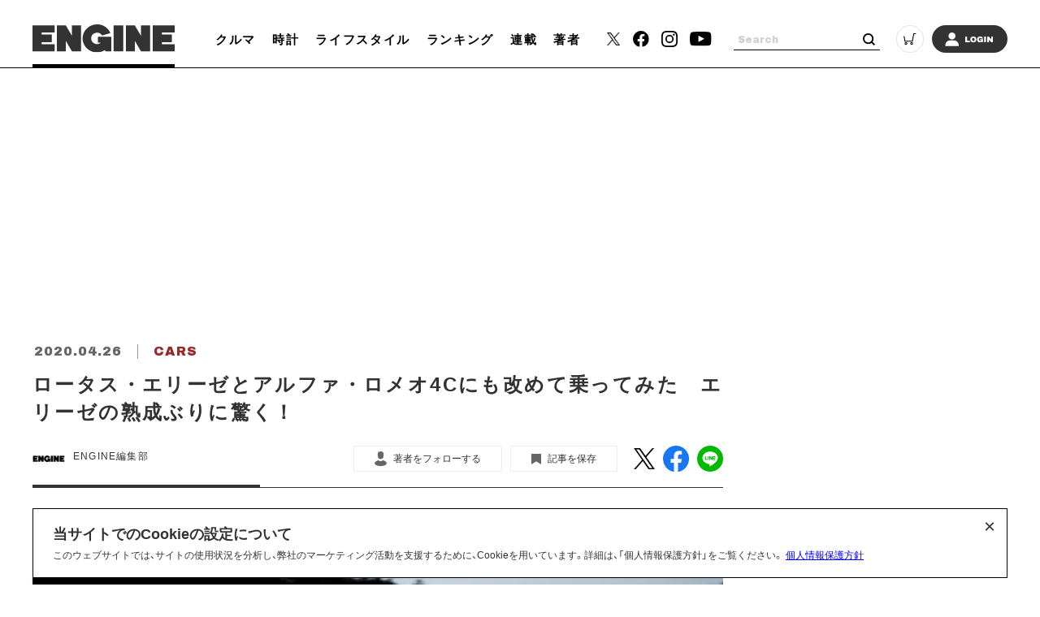

--- FILE ---
content_type: text/html; charset=UTF-8
request_url: https://engineweb.jp/article/detail/3276066?n=1&e=3347165
body_size: 18309
content:
<!DOCTYPE html>
<html lang="ja">

<head prefix="og: http://ogp.me/ns# fb: http://ogp.me/ns/fb# website: http://ogp.me/ns/website#">
    <meta charset="UTF-8">
    <meta name="viewport" content="width=device-width, initial-scale=1.0">
    <meta http-equiv="X-UA-Compatible" content="IE=edge">
            <meta name="format-detection" content="telephone=no">
    <link rel="shortcut icon" href="https://static.engineweb.jp/asset/favicon.ico">
    <title>ロータス・エリーゼとアルファ・ロメオ4Cにも改めて乗ってみた　エリーゼの熟成ぶりに驚く！ | ENGINE (エンジン) |クルマ、時計、ファッション、男のライフスタイルメディア</title>
    <meta property="og:title" content="ロータス・エリーゼとアルファ・ロメオ4Cにも改めて乗ってみた　エリーゼの熟成ぶりに驚く！ | ENGINE (エンジン) |クルマ、時計、ファッション、男のライフスタイルメディア">
    <meta property="og:type" content="website">
    <meta property="og:image" content="https://images.engineweb.jp/media/article/3276066/images/img_a2bbf498e3040e181fa9b27679d1229e42541.jpg?w=1200">
    <meta property="og:url" content="https://engineweb.jp/article/detail/3276066?n=1&amp;e=3347165">
    <meta property="og:description" content="サーキットでダラーラ・ストラダーレを走らせるのならと、ボディ寸法や機械レイアウトが近い2台のピュア・スポーツ、アルファの4Cスパイダーとロータスのエリーゼにも乗ってみた。モータージャーナリスト大井貴之、ENGINE村上政、ENGINE斎藤浩...">
    <meta name="twitter:card" content="summary_large_image">
    <meta name="description" content="サーキットでダラーラ・ストラダーレを走らせるのならと、ボディ寸法や機械レイアウトが近い2台のピュア・スポーツ、アルファの4Cスパイダーとロータスのエリーゼにも乗ってみた。モータージャーナリスト大井貴之、ENGINE村上政、ENGINE斎藤浩...">
            <link rel="canonical" href="https://engineweb.jp/article/detail/3276066" />
                <meta content="max-image-preview:large" name="robots">
    <!--font-->
    <link rel="stylesheet" href="https://cdn.jsdelivr.net/npm/yakuhanjp@3.3.1/dist/css/yakuhanjp.min.css">
    <link rel="stylesheet" href="https://use.fontawesome.com/releases/v5.0.10/css/all.css">
    <link rel="stylesheet" href="https://fonts.googleapis.com/css?family=Lato:700,900">
    <link rel="preconnect" href="https://fonts.gstatic.com">
    <link href="https://fonts.googleapis.com/css2?family=Archivo+Black&display=swap" rel="stylesheet">

    <!--css-->
    <link rel="prefetch" href="https://static.engineweb.jp/asset/frontend/dist/style-standard-desktop.bundle.css" as="style">
    <link rel="prefetch" href="https://static.engineweb.jp/asset/frontend/dist/style-standard-smartphone.bundle.css" as="style">
    <link rel="prefetch" href="https://static.engineweb.jp/asset/frontend/dist/style-standard-common.bundle.css" as="style">
    <link rel="stylesheet" href="https://static.engineweb.jp/asset/frontend/dist/style-standard-desktop.bundle.css" as="style" media="screen and (min-width:769px)" />    <link rel="stylesheet" href="https://static.engineweb.jp/asset/frontend/dist/style-standard-smartphone.bundle.css" as="style" media="screen and (max-width:768px)" />    <link rel="stylesheet" href="https://static.engineweb.jp/asset/frontend/dist/style-standard-common.bundle.css" as="style" />    <!--Start outbrain-->
    <script type="text/javascript" async="async" src="//widgets.outbrain.com/outbrain.js"></script>
 <!--End outbrain-->

<!-- Google Tag Manager -->
<script>(function(w,d,s,l,i){w[l]=w[l]||[];w[l].push({'gtm.start':
    new Date().getTime(),event:'gtm.js'});var f=d.getElementsByTagName(s)[0],
    j=d.createElement(s),dl=l!='dataLayer'?'&l='+l:'';j.async=true;j.src=
    'https://www.googletagmanager.com/gtm.js?id='+i+dl;f.parentNode.insertBefore(j,f);
    })(window,document,'script','dataLayer','GTM-MLS7HQL');</script>
    <!-- End Google Tag Manager -->
    
    <!-- Google AdSense -->
    <script data-ad-client="ca-pub-6585136571899838" async src="https://pagead2.googlesyndication.com/pagead/js/adsbygoogle.js"></script>
    <!-- End Google AdSense -->
    
  <!-- Google Publisher Tag -->
  <script async src="https://securepubads.g.doubleclick.net/tag/js/gpt.js"></script>
  <script>
    window.googletag = window.googletag || { cmd: [] };
  </script>

  <!-- FLUX (Prebid) -->
  <script>
    window.pbjs = window.pbjs || {};
    window.pbjs.que = window.pbjs.que || [];
  </script>
  <script async src="https://flux-cdn.com/client/00687/engineweb_00794.min.js"></script>

    <!-- fluxtag -->
    <script>
      window.fluxtag = {
        readyBids: {
          prebid: false,
          amazon: false,
          google: false,
        },
        failSafeTimeout: 3000,
        priorityFailSafeTimeout: 1000,
        isFn: function (object) {
          var _t = 'Function';
          var toString = Object.prototype.toString;
          return toString.call(object) === '[object ' + _t + ']';
        },
        launchAdServer: function () {
          if (!fluxtag.readyBids.prebid || !fluxtag.readyBids.amazon) {
            return;
          }
          fluxtag.requestAdServer();
        },
        requestAdServer: function () {
          if (!fluxtag.readyBids.google) {
            fluxtag.readyBids.google = true;
            googletag.cmd.push(function () {
              if (!!pbjs.setTargetingForGPTAsync && fluxtag.isFn(pbjs.setTargetingForGPTAsync)) {
                pbjs.que.push(function () {
                  pbjs.setTargetingForGPTAsync();
                });
              }
              googletag.pubads().refresh();
            });
          }
        },
        renderAds: function (lines, failSafeTimeout, isPriority) {
          googletag.cmd.push(function () {
            var isPriority = isPriority || false;
            var failSafeTimeout = failSafeTimeout || (isPriority ? window.fluxtag.priorityFailSafeTimeout : window.fluxtag.failSafeTimeout);
            var currentFailSafeTimeout = isPriority ? window.fluxtag.priorityFailSafeTimeout : failSafeTimeout;
            var bidRequestTimeout = currentFailSafeTimeout - 500 > 0 ? currentFailSafeTimeout - 500 : currentFailSafeTimeout;
            var refreshLines = [];
            var params = (function () {
              var readyBids = {
                amazon: false,
                google: false,
                prebid: false,
              };
              var definedSlots = [];
              var adsInfo = {
                gpt: {
                  slots: [],
                  displayDivIds: [],
                },
                aps: {
                  slots: [],
                  divIds: [],
                },
                pb: {
                  divIds: [],
                },
              };
              var getSizeList = function (width, height, sizeMappings) {
                const sizeMapping = sizeMappings
                  .filter(function (mappingObject) {
                    return mappingObject[0][0] <= width && mappingObject[0][1] <= height;
                  })
                  .reduce(function (a, b) {
                    return Math.abs(b[0][0] - width) <= Math.abs(a[0][0] - width) && Math.abs(b[0][1] - height) <= Math.abs(a[0][1] - height) ? b : a;
                  });
                if (!sizeMapping[1].length) {
                  sizeMapping[1].push([]);
                }
                return sizeMapping[1];
              };
              googletag
                .pubads()
                .getSlots()
                .forEach(function (slot) {
                  definedSlots[slot.getSlotElementId()] = slot;
                });

              lines.forEach(function (line) {
                var divId = line.divId;

                adsInfo.pb.divIds.push(divId);

                refreshLines.push({
                  code: line.gpt.unitCode,
                  id: divId,
                });

                if (definedSlots[divId]) {
                  adsInfo.gpt.slots.push(definedSlots[divId]);
                } else {
                  var slot = googletag.defineSlot(line.gpt.unitCode, line.gpt.sizes, divId).addService(googletag.pubads());

                  if (line.gpt.sizeMapping && line.gpt.sizeMapping.length > 0) {
                    var sizeMapping = googletag.sizeMapping();
                    line.gpt.sizeMapping.forEach(function (size) {
                      sizeMapping.addSize(size[0], size[1]);
                    });
                    slot.defineSizeMapping(sizeMapping.build());
                  }
                  if (line.gpt.keyValues && line.gpt.keyValues.length > 0) {
                    line.gpt.keyValues.forEach(function (param) {
                      slot.setTargeting(param.key, param.value);
                    });
                  }
                  adsInfo.gpt.slots.push(slot);
                  adsInfo.gpt.displayDivIds.push(divId);
                }

                if (!!line.aps) {
                  if (line.gpt.sizeMapping && line.gpt.sizeMapping.length > 0) {
                    line.aps.sizes = getSizeList(window.innerWidth, window.innerHeight, line.gpt.sizeMapping);
                  }
                  adsInfo.aps.slots.push({
                    slotID: divId,
                    slotName: line.aps.slotName,
                    sizes: line.aps.sizes,
                  });
                  adsInfo.aps.divIds.push(divId);
                }
              });
              if (adsInfo.aps.slots.length === 0) {
                readyBids.amazon = true;
              }
              var adServerSend = function () {
                if (!readyBids.amazon || !readyBids.prebid) {
                  return;
                }
                if (!readyBids.google) {
                  readyBids.google = true;
                  adsInfo.gpt.displayDivIds.forEach(function (divId) {
                    googletag.display(divId);
                  });
                  googletag.cmd.push(function () {
                    if (!!pbjs.setTargetingForGPTAsync && fluxtag.isFn(pbjs.setTargetingForGPTAsync)) {
                      pbjs.setTargetingForGPTAsync(adsInfo.pb.divIds);
                    }
                    if (adsInfo.aps.slots.length > 0 && !!window.apstag && fluxtag.isFn(window.apstag.fetchBids)) {
                      window.apstag.setDisplayBids(adsInfo.aps.divIds);
                    }
                    googletag.pubads().refresh(adsInfo.gpt.slots);
                  });
                }
              };
              var apsCallback = function () {
                readyBids.amazon = true;
                adServerSend();
              };
              var pbCallback = function () {
                readyBids.prebid = true;
                adServerSend();
              };
              setTimeout(function () {
                readyBids.amazon = true;
                readyBids.prebid = true;
                adServerSend();
              }, failSafeTimeout);

              return {
                aps: {
                  slots: adsInfo.aps.slots,
                  callback: apsCallback,
                },
                prebid: {
                  callback: pbCallback,
                },
              };
            })();

            if (!!window.pbFlux && window.pbFlux.refresh && fluxtag.isFn(window.pbFlux.refresh)) {
              pbjs.que.push(function () {
                window.pbFlux.refresh({
                  lines: refreshLines,
                  callback: params.prebid.callback,
                  timeout: bidRequestTimeout,
                });
              });
            } else {
              params.prebid.callback();
            }

            if (params.aps.slots.length > 0 && !!window.apstag && fluxtag.isFn(window.apstag.fetchBids)) {
              window.apstag.fetchBids(
                {
                  slots: params.aps.slots,
                  timeout: bidRequestTimeout,
                },
                function (bids) {
                  params.aps.callback();
                }
              );
            } else {
              params.aps.callback();
            }
          });
        },
      };
    </script>

  <!-- APS (Amazon TAM)  -->
  <script>
    !(function (a9, a, p, s, t, A, g) {
      if (a[a9]) return;
      function q(c, r) {
        a[a9]._Q.push([c, r]);
      }
      a[a9] = {
        init: function () {
          q('i', arguments);
        },
        fetchBids: function () {
          q('f', arguments);
        },
        setDisplayBids: function () {},
        targetingKeys: function () {
          return [];
        },
        _Q: [],
      };
      A = p.createElement(s);
      A.async = !0;
      A.src = t;
      g = p.getElementsByTagName(s)[0];
      g.parentNode.insertBefore(A, g);
    })('apstag', window, document, 'script', '//c.amazon-adsystem.com/aax2/apstag.js');
    apstag.init({
      pubID: '5137',
      adServer: 'googletag',
      bidTimeout: 1e3,
    });
  </script>

  <!-- GAM設定 -->
  <script>
    googletag.cmd.push(function () {
      var isSP = /iPhone|iPad|iPod|Android.*Mobile|Windows Phone/.test(navigator.userAgent);
      var deviceMode = isSP ? 'SP' : 'PC';
      googletag.pubads().setTargeting('mode', deviceMode);
      googletag.pubads().enableSingleRequest();
      googletag.pubads().disableInitialLoad();
      googletag.enableServices();
    });
  </script>

  <script>
    // オーバーレイ広告設定
    var overlayAdConfigs = {
      article: {
        baseId: 'en_s_article_320x100_overlay',
        gpt: {
          unitCode: '/545260871/ENGINE_SP/en_s_article_320x100_overlay',
          sizes: [
            [320, 100],
            [320, 50],
          ],
          sizeMapping: [
            [[768, 0], []],
            [
              [0, 0],
              [
                [320, 100],
                [320, 50],
              ],
            ],
          ],
        },
        aps: {
          slotName: '/545260871/ENGINE_SP/en_s_article_320x100_overlay',
          sizes: [
            [320, 100],
            [320, 50],
          ],
        },
        allowedPaths: ['/detail/'],
      },
      photo: {
        baseId: 'en_s_photo_320x100_overlay',
        gpt: {
          unitCode: '/545260871/ENGINE_SP/en_s_photo_320x100_overlay',
          sizes: [
            [320, 100],
            [320, 50],
          ],
          sizeMapping: [
            [[768, 0], []],
            [
              [0, 0],
              [
                [320, 100],
                [320, 50],
              ],
            ],
          ],
        },
        aps: {
          slotName: '/545260871/ENGINE_SP/en_s_photo_320x100_overlay',
          sizes: [
            [320, 100],
            [320, 50],
          ],
        },
        allowedPaths: ['/gallery/'],
      },
    };

    window.adBatchProcessor = {
      processTimer: null,
      batchDelay: 50,
      pageCounters: {},

      init: function () {
        var self = this;

        function startProcessing() {
          if (!document.body) {
            return;
          }

          self.processAds();

          // 無限スクロールで追加される広告を監視
          var observer = new MutationObserver(function (mutations) {
            var hasNewAds = false;
            mutations.forEach(function (mutation) {
              if (mutation.addedNodes.length > 0) {
                mutation.addedNodes.forEach(function (node) {
                  if (node.nodeType === 1) {
                    // 要素自体にdata-ad-baseがあるか確認
                    if (node.hasAttribute && node.hasAttribute('data-ad-base')) {
                      hasNewAds = true;
                    } else if (node.querySelector && node.querySelector('[data-ad-base]')) {
                      // 子要素内にdata-ad-baseがあるか確認（早期リターン）
                      hasNewAds = true;
                    }
                  }
                });
              }
            });
            if (hasNewAds) {
              self.scheduleProcess();
            }
          });

          observer.observe(document.body, {
            childList: true,
            subtree: true,
          });
        }

        if (document.body) {
          startProcessing();
        } else if (document.readyState === 'loading') {
          document.addEventListener('DOMContentLoaded', startProcessing);
        } else {
          startProcessing();
        }
      },

      scheduleProcess: function () {
        var self = this;
        clearTimeout(this.processTimer);
        this.processTimer = setTimeout(function () {
          self.processAds();
        }, this.batchDelay);
      },

      processAds: function () {
        if (!document.body) {
          return;
        }

        var pending = document.querySelectorAll('[data-ad-base]:not([data-ad-processed])');

        if (pending.length > 0) {
          var priorityLines = [];
          var normalLines = [];

          for (var i = 0; i < pending.length; i++) {
            var el = pending[i];
            el.setAttribute('data-ad-processed', 'true');

            var baseId = el.getAttribute('data-ad-base');
            var baseConfigStr = el.getAttribute('data-ad-config');
            var isPriority = el.getAttribute('data-ad-priority') === 'true';
            var adPath = el.getAttribute('data-ad-path');

            var isPC = window.innerWidth >= 768;

            if (isPC && baseId && baseId.indexOf('en_s_') === 0) {
              continue;
            }

            if (!isPC && baseId && baseId.indexOf('en_p_') === 0) {
              continue;
            }

            if (baseId === 'overlay') {
              if (isPC) {
                continue;
              }
              var currentPath = window.location.pathname;
              var overlayConfig = null;

              var prElement = document.querySelector('p.pr');
              if (prElement && prElement.textContent.trim() === 'PR') {
                continue;
              }

              if (currentPath.includes('/detail/')) {
                overlayConfig = overlayAdConfigs.article;
              } else if (currentPath.includes('/gallery/')) {
                overlayConfig = overlayAdConfigs.photo;
              }

              if (!overlayConfig) {
                continue;
              }

              baseConfigStr = JSON.stringify({
                gpt: overlayConfig.gpt,
                aps: overlayConfig.aps,
              });
              el.setAttribute('data-ad-config', baseConfigStr);
              baseId = overlayConfig.baseId;
            }

            if (adPath) {
              var currentPath = window.location.pathname;
              if (!currentPath.includes(adPath)) {
                continue;
              }
            }

            if (!baseConfigStr) {
              continue;
            }

            var baseConfig;
            try {
              baseConfig = JSON.parse(baseConfigStr);
            } catch (e) {
              continue;
            }

            if (!this.pageCounters[baseId]) {
              this.pageCounters[baseId] = 0;
            }
            this.pageCounters[baseId]++;
            var pageNumber = this.pageCounters[baseId];
            var actualId = baseId + '_' + pageNumber;
            el.id = actualId;

            var lineData = {
              divId: actualId,
              gpt: baseConfig.gpt,
              aps: baseConfig.aps,
            };

            if (isPriority) {
              priorityLines.push(lineData);
            } else {
              normalLines.push(lineData);
            }
          }

          if (priorityLines.length > 0) {
            window.fluxtag.renderAds(priorityLines, window.fluxtag.priorityFailSafeTimeout, true);
          }

          if (normalLines.length > 0) {
            window.fluxtag.renderAds(normalLines, window.fluxtag.failSafeTimeout, false);
          }
        }
      },
    };

    window.adBatchProcessor.init();
  </script>
    <!-- End FLUX -->
    
    <meta name="facebook-domain-verification" content="rq28iax1lnlgjqwxzmw0vfo86ay0sk" />
    <meta name="p:domain_verify" content="79ba39c5615d2071431d586e56b0522c"/>
    <script>
        const DEVICE_BREAK_POINT = 768;
                    const WALL_LIMIT = 4;
            </script>

    <script src="https://static.engineweb.jp/asset/frontend/js/constants.js" charset="UTF-8" ></script>
    <!-- splide -->
    <script src="https://cdn.jsdelivr.net/npm/@splidejs/splide@4.1.4/dist/js/splide.min.js"></script>
    <link rel="stylesheet" href="https://cdn.jsdelivr.net/npm/@splidejs/splide@4.1.4/dist/css/splide.min.css">
</head><body>
    <!-- Google Tag Manager (noscript) -->
<noscript><iframe src="https://www.googletagmanager.com/ns.html?id=GTM-MLS7HQL"
height="0" width="0" style="display:none;visibility:hidden"></iframe></noscript>
<!-- End Google Tag Manager (noscript) -->

<style>
.addHead {
    max-width: 975px !important;
}
</style>

<!-- GMO ブラウザバックレコメンド -->
<style type="text/css">
  .bb_recommend {
    position: fixed;
    inset: 0px;
    display: block;
    box-sizing: border-box;
    margin: auto;
    padding: 50px 20px;
    background-color: rgba(0, 0, 0, 0.7);
    overflow: hidden scroll;
    z-index: 2147483647;
  }
</style>
<div id="gmo_bb_recommend" style="display:none;"></div>
<script type="text/javascript" src="//cdn.taxel.jp/1108/rw.js" async="" charset="UTF-8"></script>
<script type="text/javascript" async>
(function () {
  let isFromCrossHost = document.referrer
  ? new URL(document.referrer).host !== location.host
  : true;

  let notPermissionParam = "=newsletter";
  let isIncludeNotPermissionParam = location.search.includes(notPermissionParam);

  if (!isFromCrossHost || isIncludeNotPermissionParam) {
    console.log("bb recommend is not allowed.");
    return;
  }

  let bb_url_list = sessionStorage.getItem('taxel_bb_url')? sessionStorage.getItem('taxel_bb_url'): '';
  let bb_url = window.location.pathname + ';';
  if (bb_url_list.indexOf(bb_url)===-1) {
    console.log("add history and change state.");
    sessionStorage.setItem('taxel_bb_url', bb_url_list+bb_url);
    history.replaceState('addedHistory', null, null);
    history.pushState(null, null, document.URL);
  }
  console.log("add popstate event.");
  window.addEventListener("popstate", function (e) {
    if (e.state==='addedHistory') {
      sessionStorage.setItem('taxel_bb_url', bb_url_list.replace(bb_url, ""));
      console.log("delete bb_url");
      console.log("request leave recommend.");

      let removeDivs = document.querySelectorAll("[id^='gmo_rw_']");
      removeDivs.forEach(div => {
          div.remove();
      });
      let scripts = document.getElementsByTagName("script");
      [... scripts].forEach(script => {
        if (script.src.indexOf("//cdn.taxel.jp/1108/rw.js") >= 0) {
          script.remove();
        }
      });

      let div = document.createElement("div");
      div.id = "gmo_rw_14510";
      div.dataset.gmoad = "rw";

      let s = document.createElement("script");
      s.src = "//cdn.taxel.jp/1108/rw.js";
      s.type = "text/javascript";
      s.async = true;

      document.getElementById("gmo_bb_recommend").appendChild(div);
      document.getElementById("gmo_bb_recommend").appendChild(s);

      setTimeout(function() {
        document.getElementById("gmo_rw_14510").classList.add("bb_recommend");
        document.getElementById("gmo_bb_recommend").style.display = "block";
        document.body.style.overflow = 'hidden';
        window.scrollTo(0, 0);
        let d = document.getElementById("gmo_bb_recommend");
        let event = new Event("scroll");
        d.dispatchEvent(event);
      }, 100);
    }
  });
})();
</script>
<!-- END GMO ブラウザバックレコメンド -->

<div data-ad-base="overlay" style="position: fixed; bottom: 0; left: 0; right: 0; width: 100%; z-index: 100; text-align: center; min-height: 100px"></div>        <!--header pc-->
<header class="header spNone">
    <div class="headerInner">
        <div class="headerLogo">
            <a href="/">
                <img src="https://static.engineweb.jp/asset/common/img/logo-horizontal.svg" fetchpriority="high">
            </a>
        </div>
        <div class="gnav">
            <div class="gnavIn">
                <ul>
                                                                                                                                <li><a href="/category/cars">クルマ</a></li>
                                                                                                            <li><a href="/category/watches">時計</a></li>
                                                                                                            <li><a href="/category/lifestyle">ライフスタイル</a></li>
                                                                <li><a href="/ranking">ランキング</a></li>
                    <li><a href="/series">連載</a></li>
                    <li><a href="/author/list">著者</a></li>
                </ul>
            </div>
        </div>
        <div class="headerSns">
            <ul>
                <li>
                    <a href="https://twitter.com/ENGINE_mag" target="_blank">
                        <img src="https://static.engineweb.jp/asset/frontend/img/icon_twitter-x.png" width="16" fetchpriority="high">
                    </a>
                </li>
                <li><a href="https://www.facebook.com/engineweb.shinchosha/" target="_blank"><img src="https://static.engineweb.jp/asset/common/img/sns_facebook_header.svg" /></a></li>
                <li><a href="https://www.instagram.com/engine_mag/" target="_blank"><img src="https://static.engineweb.jp/asset/common/img/sns_instagram_header.svg" /></a></li>
                <li><a href="https://www.youtube.com/channel/UCIctYgWNDcJMYzaNa9TnUnA" target="_blank"><img src="https://static.engineweb.jp/asset/common/img/sns_youtube_header.svg" /></a></li>
            </ul>
        </div>
        <div class="headerSearch">
            <form action="/article/search" method="GET">
                <input type="text" id="keyword" name="keyword" value="" placeholder="Search">
                <button type="submit"></button>
            </form>
        </div>
        <div class="headerCart">
            <a target="_blank" href="https://www.shincho-shop.jp/shincho/goods/list.html?cid=engine">
                <img src="https://static.engineweb.jp/asset/common/img/cart.svg" fetchpriority="high">
            </a>
        </div>
                    <div class="headerLogin">
                <a href="/auth/login">
                                            <img src="https://static.engineweb.jp/asset/common/img/login.svg" fetchpriority="high">
                                    </a>
            </div>
            </div>
</header>

<!--header固定 pc-->
<header class="headerFixed spNone">
    <div class="headerInner">
        <div class="headerLogo">
            <a href="/">
                <img src="https://static.engineweb.jp/asset/common/img/logo-horizontal.svg" fetchpriority="high">
            </a>
        </div>
        <div class="gnav">
            <div class="gnavIn">
                <ul>
                                                                                                                                <li><a href="/category/cars">クルマ</a></li>
                                                                                                            <li><a href="/category/watches">時計</a></li>
                                                                                                            <li><a href="/category/lifestyle">ライフスタイル</a></li>
                                                                <li><a href="/ranking">ランキング</a></li>
                    <li><a href="/series">連載</a></li>
                    <li><a href="/author/list">著者</a></li>
                </ul>
            </div>
        </div>
        <div class="headerSns">
            <ul>
                <li>
                    <a href="https://twitter.com/ENGINE_mag" target="_blank">
                        <img src="https://static.engineweb.jp/asset/frontend/img/icon_twitter-x.png" width="16" fetchpriority="high">
                    </a>
                </li>
                <li><a href="https://www.facebook.com/engineweb.shinchosha/" target="_blank"><img src="https://static.engineweb.jp/asset/common/img/sns_facebook_header.svg" /></a></li>
                <li><a href="https://www.instagram.com/engine_mag/" target="_blank"><img src="https://static.engineweb.jp/asset/common/img/sns_instagram_header.svg" /></a></li>
                <li><a href="https://www.youtube.com/channel/UCIctYgWNDcJMYzaNa9TnUnA" target="_blank"><img src="https://static.engineweb.jp/asset/common/img/sns_youtube_header.svg" /></a></li>
            </ul>
        </div>
        <div class="headerSearch">
            <form action="" method="">
                <input type="text" name="" value="" placeholder="Search">
                <button type="submit"></button>
            </form>
        </div>
        <div class="headerCart">
            <a target="_blank" href="https://www.shincho-shop.jp/shincho/goods/list.html?cid=engine">
                <img src="https://static.engineweb.jp/asset/common/img/cart.svg" fetchpriority="high">
            </a>
        </div>
                    <div class="headerLogin">
                <a href="/auth/login">
                                            <img src="https://static.engineweb.jp/asset/common/img/login.svg" fetchpriority="high">
                                    </a>
            </div>
            </div>
</header>

<!--header sp-->
<div class="sideNav pcNone">
    <div class="sideNavHead">
        <p class="sideNavCloseBtn">
            <img src="https://static.engineweb.jp/asset/common/img/btn_sp_close.svg" loading="lazy" decoding="async">
        </p>
    </div>
    <div class="sideNavIn">
        <div class="headerSearch">
            <form action="/article/search" method="GET">
                <input type="text" id="keyword" name="keyword" value="" placeholder="Search">
                <button type="submit"></button>
            </form>
        </div>
        <div class="headerLogin">
            <a href="/auth/login">
                                    <img src="https://static.engineweb.jp/asset/common/img/login.svg" fetchpriority="high">
                            </a>
        </div>
        <div class="box">
            <ul class="sideNavMenuList">
                                                            <li class="sideNavMenuItem">
                                                                                                                                            <a href="/category/cars">
                                <span class="sideNavMenuInner">
                                    <span class="eng" style="text-transform: uppercase;">
                                        cars                                    </span>
                                    <span>
                                        クルマ                                    </span>
                                </span>
                            </a>
                        </li>
                                            <li class="sideNavMenuItem">
                                                                                                                                            <a href="/category/watches">
                                <span class="sideNavMenuInner">
                                    <span class="eng" style="text-transform: uppercase;">
                                        watches                                    </span>
                                    <span>
                                        時計                                    </span>
                                </span>
                            </a>
                        </li>
                                            <li class="sideNavMenuItem">
                                                                                                                                            <a href="/category/lifestyle">
                                <span class="sideNavMenuInner">
                                    <span class="eng" style="text-transform: uppercase;">
                                        lifestyle                                    </span>
                                    <span>
                                        ライフスタイル                                    </span>
                                </span>
                            </a>
                        </li>
                                                    <li class="sideNavMenuItem"><a href="/ranking"><span class="sideNavMenuInner"><span class="eng">RANKING</span><span>ランキング</span></span></a></li>
                <li class="sideNavMenuItem"><a href="/series"><span class="sideNavMenuInner"><span class="eng">SERIES</span><span>連載</span></span></a></li>
                <li class="sideNavMenuItem"><a href="/author/list"><span class="sideNavMenuInner"><span class="eng">WRITERS</span><span>著者</span></span></a></li>
            </ul>
        </div>
        <div class="box boxWrap">
            <div class="headerSns">
                <ul>
                    <li>
                        <a href="https://twitter.com/ENGINE_mag" target="_blank">
                            <img src="https://static.engineweb.jp/asset/frontend/img/icon_twitter-x.png" width="16" fetchpriority="high">
                        </a>
                    </li>
                    <li><a href="https://www.facebook.com/engineweb.shinchosha/" target="_blank"><img src="https://static.engineweb.jp/asset/common/img/sns_facebook_header.svg" /></a>
                    </li>
                    <li><a href="https://www.instagram.com/engine_mag/" target="_blank"><img src="https://static.engineweb.jp/asset/common/img/sns_instagram_header.svg" /></a>
                    </li>
                    <li><a href="https://www.youtube.com/channel/UCIctYgWNDcJMYzaNa9TnUnA" target="_blank"><img src="https://static.engineweb.jp/asset/common/img/sns_youtube_header.svg" /></a></li>
                </ul>
            </div>
            <div class="headerCart">
                <a target="_blank" href="https://www.shincho-shop.jp/shincho/goods/list.html?cid=engine">
                    <img src="https://static.engineweb.jp/asset/common/img/cart.svg" fetchpriority="high">
                </a>
            </div>
        </div>
        <div class="box">
            <ul class="sideNavList">
                <li class="sideNavItem">
                    <a href="/news/list">お知らせ</a>
                </li>
                <li class="sideNavItem">
                    <a href="/page/aboutus">ENGINEについて</a>
                </li>
                <li class="sideNavItem">
                    <a href="/page/company">会社概要</a>
                </li>
                <li class="sideNavItem">
                    <a href="/page/privacy">個人情報保護方針</a>
                </li>
                <li class="sideNavItem">
                    <a target="_blank" href="https://shinchosha-ad.jp/products/engine/">広告掲載</a>
                </li>
                <li class="sideNavItem">
                    <a href="/contact">お問い合わせ</a>
                </li>
                <li class="sideNavItem">
                    <a href="https://engineclub.jp/lp/?utm_source=engineweb&amp;utm_medium=referal&amp;utm_campaign=epc_lp&amp;utm_content=footer" target="_blank">ENGINE Premium Club</a>
                </li>
            </ul>
        </div>
    </div>
</div>
<div class="sideNavBg"></div>

<!--header sp-->
<header class="header pcNone">
    <div class="headerInner">
        <div class="headerInnerTop">
            <div class="headerLogo">
                <a href="/">
                    <img src="https://static.engineweb.jp/asset/common/img/logo-horizontal.svg" fetchpriority="high">
                </a>
            </div>
        </div>
    </div>
    <div class="fixNav">
        <p class="sideNavBtn">
            <img src="https://static.engineweb.jp/asset/common/img/btn_sp_open.svg" fetchpriority="high">
        </p>
    </div>
</header>
<div class="headerBottom">
    <div class="gnav">
        <div class="gnavIn">
            <ul>
                                                                                                            <li><a href="/category/cars">クルマ</a></li>
                                                                                            <li><a href="/category/watches">時計</a></li>
                                                                                            <li><a href="/category/lifestyle">ライフスタイル</a></li>
                                                    <li><a href="/series">連載</a></li>
            </ul>
        </div>
    </div>
</div>

<div class="cookie-consent">
    <h2 class="cookie-title">当サイトでのCookieの設定について</h2>
    <div class="cookie-text">
        <span>このウェブサイトでは、サイトの使用状況を分析し、弊社のマーケティング活動を支援するために、Cookieを用いています。詳細は、「個人情報保護方針」をご覧ください。</span>
        <a href="/page/privacy">個人情報保護方針</a>
    </div>
    <button type="button">×</button>
</div>
<style>
    .cookie-consent {
        display: flex;
        flex-direction: column;
        justify-content: space-between;
        align-items: center;
        position: fixed;
        bottom: 8px;
        left: 50%;
        transform: translateX(-50%);
        max-width: 1200px;
        width: 100%;
        padding: 16px 24px;
        margin: 0 auto;
        font-size: 12px;
        box-sizing: border-box;
        visibility: hidden;
        border: 1px solid #000;
        background-color: #fff;
        z-index: 900;
    }

    .cookie-consent.is-show {
        visibility: visible;
    }

    .cookie-title {
        display: block;
        width: 100%;
        font-size: 150%;
    }

    .cookie-text {
        width: 100%;
    }

    .cookie-consent a {
        color: blue;
        text-decoration: underline;
    }

    .cookie-consent button {
        position: absolute;
        top: 0;
        right: 8px;
        font-size: 24px;
        background: transparent;
        border: none;
    }

    /* パッと消える */
    .cc-hide1 {
        display: none;
    }

    /* ゆっくり消える */
    .cc-hide2 {
        animation: hide 1s linear 0s;
        animation-fill-mode: forwards;
    }

    @keyframes hide {
        from {
            opacity: 1;
        }

        to {
            opacity: 0;
            visibility: hidden;
        }
    }

    /* メディアクエリ */
    @media screen and (max-width: 600px) {
        .cookie-consent {
            flex-direction: column;
        }

        .cookie-text {
            margin-bottom: 1em;
        }
    }
</style>

<script type='text/javascript'>
    (function() {
        const expire = 365; // 有効期限（日）
        let cc = document.querySelector('.cookie-consent');
        const flag = localStorage.getItem('popupFlag');
        if (flag != null) {
            const data = JSON.parse(flag);
            if (data['value'] == 'true') {
                popup();
            } else {
                // トークンが古い場合はtrueにする
                const current = new Date();
                if (current.getTime() > data['expire']) {
                    setWithExpiry('popupFlag', 'true', expire);
                    popup();
                };
            };
        } else {
            setWithExpiry('popupFlag', 'true', expire);
            popup();
        };

        // ローカルストレージにfalse追加
        setWithExpiry('popupFlag', 'false', expire);

        // 削除
        cc.querySelector('button').addEventListener('click', function() {
            cc.remove();
        });

        function setWithExpiry(key, value, expire) {
            const current = new Date();
            expire = current.getTime() + expire * 24 * 3600 * 1000;
            const item = {
                value: value,
                expire: expire
            };
            localStorage.setItem(key, JSON.stringify(item));
        };

        function popup() {
            cc.classList.add('is-show');
        };
    }());
</script>    <script src="https://static.engineweb.jp/asset/frontend/dist/parts-standard.bundle.js" ></script><script src="https://static.engineweb.jp/asset/frontend/js/engine.js" ></script><script>
    const BASE_DOMAIN = 'https://engineweb.jp';
    const IMAGE_BASE_URL = 'https://images.engineweb.jp';
    const BOOSTED_URL = '/ajax/boosted';
    const ARTICLE_TYPE = {"1":"\u901a\u5e38\u8a18\u4e8b","2":"PR"};
</script>
            <script src="https://static.engineweb.jp/asset/frontend/dist/functions-standard-article-full.bundle.js" ></script>    <script>
        const SITE_TITLE = 'ENGINE (エンジン) |クルマ、時計、ファッション、男のライフスタイルメディア';
    </script>
    <script src="https://static.engineweb.jp/asset/frontend/dist/functions-standard-article-infinite.bundle.js" ></script>
    <script src="https://static.engineweb.jp/asset/frontend/dist/functions-standard-article-member.bundle.js" ></script>    
    <?/*
        ここから 無限スクロールで繰り返し読み込まれる
        この部分に記載するjsは繰り返し読み込めれるので注意してください。
     */?>
    <div id="iasContainer" class="iasContainer">
        <div id="articleContainer-3276066" style="background-color:#ffffff;" class="iasItem">
                            <div class="addHead ad-pc ad3276066 adFrame1301"><div data-ad-base="en_p_article_970x250_billboard" data-ad-priority="true" style="min-height: 250px" data-ad-config='{"gpt":{"unitCode":"/545260871/ENGINE_PC/en_p_article_970x250_billboard","sizes":[[970,250]]},"aps":{"slotName":"/545260871/ENGINE_PC/en_p_article_970x250_billboard","sizes":[[970,250]]}}'></div></div>
                                        <div class="addHead ad-sp ad3276066 adFrame2301 continue3276066"><div data-ad-base="en_s_article_320x180_billboard" data-ad-priority="true" style="min-height: 100px" data-ad-config='{"gpt":{"unitCode":"/545260871/ENGINE_SP/en_s_article_320x180_billboard","sizes":[[320,180],[320,100]]},"aps":{"slotName":"/545260871/ENGINE_SP/en_s_article_320x180_billboard","sizes":[[320,180],[320,100]]}}'></div></div>
                                    <div class="cont ">
                <div class="contLeft">
                    <!-- 無限スクロール用変数 -->
<script>
    var scrollNum = 1;
    let articleTitles = [];
        </script>

<section>
            
<div class="articleDetailHead">
    <div class="meta">
        <div class="dataWrap">
            <p class="data">2020.04.26</p>
                            <p class="cate">
                    <span class="cars">CARS</span>
                                    </p>
                                </div>
    </div>
    <h1 class="tit articleTitle">ロータス・エリーゼとアルファ・ロメオ4Cにも改めて乗ってみた　エリーゼの熟成ぶりに驚く！</h1>
    <div class="bottom">
        <div class="authorWrap">
                            <div class="author">
                    <div class="authorImg"><a href="/author/detail/1" style="background-image: url(https://images.engineweb.jp/media/author/1/images/e61e4ecd90de4f0b00219f71467451b68011f16b.jpg?d=50x50);"></a></div>
                    <div class="authorTxt">
                        <p class="name"><a href="/author/detail/1">ENGINE編集部</a></p>
                    </div>
                </div>
            
                            <div class="ul-comment-counter pcNone"></div>
            
            <div class="sns pcNone">
                <ul>
                    <li>
                        <a href="https://twitter.com/intent/tweet?text=%E3%83%AD%E3%83%BC%E3%82%BF%E3%82%B9%E3%83%BB%E3%82%A8%E3%83%AA%E3%83%BC%E3%82%BC%E3%81%A8%E3%82%A2%E3%83%AB%E3%83%95%E3%82%A1%E3%83%BB%E3%83%AD%E3%83%A1%E3%82%AA4C%E3%81%AB%E3%82%82%E6%94%B9%E3%82%81%E3%81%A6%E4%B9%97%E3%81%A3%E3%81%A6%E3%81%BF%E3%81%9F%E3%80%80%E3%82%A8%E3%83%AA%E3%83%BC%E3%82%BC%E3%81%AE%E7%86%9F%E6%88%90%E3%81%B6%E3%82%8A%E3%81%AB%E9%A9%9A%E3%81%8F%EF%BC%81+%7C+ENGINE+%28%E3%82%A8%E3%83%B3%E3%82%B8%E3%83%B3%29+%7C%E3%82%AF%E3%83%AB%E3%83%9E%E3%80%81%E6%99%82%E8%A8%88%E3%80%81%E3%83%95%E3%82%A1%E3%83%83%E3%82%B7%E3%83%A7%E3%83%B3%E3%80%81%E7%94%B7%E3%81%AE%E3%83%A9%E3%82%A4%E3%83%95%E3%82%B9%E3%82%BF%E3%82%A4%E3%83%AB%E3%83%A1%E3%83%87%E3%82%A3%E3%82%A2&url=https://engineweb.jp/article/detail/3276066" target="_blank">
                            <img src="https://static.engineweb.jp/asset/frontend/img/icon_twitter-x.png" width="32">
                        </a>
                    </li>
                    <li><a href="https://www.facebook.com/share.php?u=https://engineweb.jp/article/detail/3276066" target="_blank"><img src="https://static.engineweb.jp/asset/common/img/sns_facebook_color.svg" /></a></li>
                    <li><a href="http://line.me/R/msg/text/?%E3%83%AD%E3%83%BC%E3%82%BF%E3%82%B9%E3%83%BB%E3%82%A8%E3%83%AA%E3%83%BC%E3%82%BC%E3%81%A8%E3%82%A2%E3%83%AB%E3%83%95%E3%82%A1%E3%83%BB%E3%83%AD%E3%83%A1%E3%82%AA4C%E3%81%AB%E3%82%82%E6%94%B9%E3%82%81%E3%81%A6%E4%B9%97%E3%81%A3%E3%81%A6%E3%81%BF%E3%81%9F%E3%80%80%E3%82%A8%E3%83%AA%E3%83%BC%E3%82%BC%E3%81%AE%E7%86%9F%E6%88%90%E3%81%B6%E3%82%8A%E3%81%AB%E9%A9%9A%E3%81%8F%EF%BC%81+%7C+ENGINE+%28%E3%82%A8%E3%83%B3%E3%82%B8%E3%83%B3%29+%7C%E3%82%AF%E3%83%AB%E3%83%9E%E3%80%81%E6%99%82%E8%A8%88%E3%80%81%E3%83%95%E3%82%A1%E3%83%83%E3%82%B7%E3%83%A7%E3%83%B3%E3%80%81%E7%94%B7%E3%81%AE%E3%83%A9%E3%82%A4%E3%83%95%E3%82%B9%E3%82%BF%E3%82%A4%E3%83%AB%E3%83%A1%E3%83%87%E3%82%A3%E3%82%A2%0D%0Ahttps://engineweb.jp/article/detail/3276066" target="_blank"><img src="https://static.engineweb.jp/asset/common/img/sns_line_color.svg" /></a></li>
                </ul>
            </div>
        </div>
        <!--/author wrap-->
        <div class="bottomRight">
            <ul class="followList">
                <li id="saveAuthor" class="followItem">
                    <a onclick="followAuthor(1, 3276066)" class="txtAuthor_1 followLink followLinkAuthor">著者をフォロー</a>
                </li>
                <li id="saveArticle" class="followItem">
                    <a onclick="saveArticle(3276066)" class="txtSavedArticle_3276066 followLink followLinkPost">記事を保存</a>
                </li>
            </ul>

                            <div class="ul-comment-counter spNone"></div>
                        <div class="sns spNone">
                <ul>
                    <li>
                        <a class="snsIconTwitter__wrap" href="https://twitter.com/intent/tweet?text=%E3%83%AD%E3%83%BC%E3%82%BF%E3%82%B9%E3%83%BB%E3%82%A8%E3%83%AA%E3%83%BC%E3%82%BC%E3%81%A8%E3%82%A2%E3%83%AB%E3%83%95%E3%82%A1%E3%83%BB%E3%83%AD%E3%83%A1%E3%82%AA4C%E3%81%AB%E3%82%82%E6%94%B9%E3%82%81%E3%81%A6%E4%B9%97%E3%81%A3%E3%81%A6%E3%81%BF%E3%81%9F%E3%80%80%E3%82%A8%E3%83%AA%E3%83%BC%E3%82%BC%E3%81%AE%E7%86%9F%E6%88%90%E3%81%B6%E3%82%8A%E3%81%AB%E9%A9%9A%E3%81%8F%EF%BC%81+%7C+ENGINE+%28%E3%82%A8%E3%83%B3%E3%82%B8%E3%83%B3%29+%7C%E3%82%AF%E3%83%AB%E3%83%9E%E3%80%81%E6%99%82%E8%A8%88%E3%80%81%E3%83%95%E3%82%A1%E3%83%83%E3%82%B7%E3%83%A7%E3%83%B3%E3%80%81%E7%94%B7%E3%81%AE%E3%83%A9%E3%82%A4%E3%83%95%E3%82%B9%E3%82%BF%E3%82%A4%E3%83%AB%E3%83%A1%E3%83%87%E3%82%A3%E3%82%A2&url=https://engineweb.jp/article/detail/3276066" target="_blank">
                            <img src="https://static.engineweb.jp/asset/frontend/img/icon_twitter-x.png" width="32">
                        </a>
                    </li>
                    <li>
                        <a href="https://www.facebook.com/share.php?u=https://engineweb.jp/article/detail/3276066" target="_blank"><img src="https://static.engineweb.jp/asset/common/img/sns_facebook_color.svg" /></a>
                    </li>
                    <li>
                        <a href="http://line.me/R/msg/text/?%E3%83%AD%E3%83%BC%E3%82%BF%E3%82%B9%E3%83%BB%E3%82%A8%E3%83%AA%E3%83%BC%E3%82%BC%E3%81%A8%E3%82%A2%E3%83%AB%E3%83%95%E3%82%A1%E3%83%BB%E3%83%AD%E3%83%A1%E3%82%AA4C%E3%81%AB%E3%82%82%E6%94%B9%E3%82%81%E3%81%A6%E4%B9%97%E3%81%A3%E3%81%A6%E3%81%BF%E3%81%9F%E3%80%80%E3%82%A8%E3%83%AA%E3%83%BC%E3%82%BC%E3%81%AE%E7%86%9F%E6%88%90%E3%81%B6%E3%82%8A%E3%81%AB%E9%A9%9A%E3%81%8F%EF%BC%81+%7C+ENGINE+%28%E3%82%A8%E3%83%B3%E3%82%B8%E3%83%B3%29+%7C%E3%82%AF%E3%83%AB%E3%83%9E%E3%80%81%E6%99%82%E8%A8%88%E3%80%81%E3%83%95%E3%82%A1%E3%83%83%E3%82%B7%E3%83%A7%E3%83%B3%E3%80%81%E7%94%B7%E3%81%AE%E3%83%A9%E3%82%A4%E3%83%95%E3%82%B9%E3%82%BF%E3%82%A4%E3%83%AB%E3%83%A1%E3%83%87%E3%82%A3%E3%82%A2%0D%0Ahttps://engineweb.jp/article/detail/3276066" target="_blank"><img src="https://static.engineweb.jp/asset/common/img/sns_line_color.svg" /></a>
                    </li>
                </ul>
            </div>
        </div>
    </div>
</div>    
            <div class="articleDetailImg">
            <div class="img"><img src="https://images.engineweb.jp/media/article/3276066/images/img_a2bbf498e3040e181fa9b27679d1229e42541.jpg?w=960"></div>
            <p class="meta"></p>
                            <a class="btnAllImagesLink" href="/article/gallery/3276066/1">全ての画像を見る</a>
                    </div>
    
    
    <div class="articleWallWrap articleWallWrap3276066">
                    <div class="articleDetailTxtImg spNone">
                <div class="addSide ad-pc ad3276066 adFrame1304"><div data-ad-base="en_p_article_300x250_rectangle_maincolumn_1st" style="min-height: 250px" data-ad-config='{"gpt":{"unitCode":"/545260871/ENGINE_PC/en_p_article_300x250_rectangle_maincolumn_1st","sizes":[[300,250]]},"aps":{"slotName":"/545260871/ENGINE_PC/en_p_article_300x250_rectangle_maincolumn_1st","sizes":[[300,250]]}}'></div></div>
            </div>
        
        
            <!-- 通常記事ここから -->
            <div class="articleDetailTxt">
                <div class="articleContent3276066">

                    <p><span style="font-size: 18px;">サーキットでダラーラ・ストラダーレを走らせるのならと、ボディ寸法や機械レイアウトが近い2台のピュア・スポーツ、アルファの4Cスパイダーとロータスのエリーゼにも乗ってみた。モータージャーナリスト大井貴之、ENGINE村上政、ENGINE斎藤浩之が試乗する。</span></p>
<br />
<p><span style="font-size: 18px;"><!--&ensp;--></span></p>
<br />
<p><span style="font-size: 18px;">村上　それじゃあ、ダラーラのライバルであるアルファの4Cとロータス・エリーゼの話に入りましょうか。</span></p>
<br />
<p><span style="font-size: 18px;">大井　これって、ライバルなんですかねぇ？　乗ったから思うんだけど。</span></p>
<br />
<p><span style="font-size: 18px;">村上　そこのところはどうですか？</span></p>
<br />
<p><span style="font-size: 18px;">齋藤　ん～、全長4m前後で、リア・ミドシップに過給器付き直列4気筒エンジンを横置きして2座スポーツカーを作る、ということでは基本構成というか、レイアウトは同じなわけだから、ライバルといってもいいんじゃないの。</span></p>
<br />
<p><span style="font-size: 18px;">大井　ピュア・スポーツとしてね。</span></p>
<br />
<p><span style="font-size: 18px;">村上　そのなかでライトウェイトということに重きを置いた、という意味合いでいけば、ダラーラよりもむしろこの2台の方がしっくりくる。</span></p>
<br />
<p><span style="font-size: 18px;">齋藤　馴染みがあるよね。</span></p>
<br />
<p><span style="font-size: 18px;">村上　価格の面ではダラーラ・ストラダーレとは大きな開きがあるし。ダラーラは価格で考えたら、フェラーリ488とかマクラーレン720Sとかランボルギーニ・ウラカンと並ぶ価格ゾーンに入るわけだよね。</span></p>
<br />
<p><span style="font-size: 18px;">齋藤　クローズド・ボディにしてあれこれオプションを加えていくと、そういうことになるよね。</span></p>
<br />
<p><span style="font-size: 18px;">大井　搭載パワーユニットまで含めて、飾らずに走るためのクルマを作ったらこうなったみたいなスポーツカーというのかな。そういう部分で今回の３台は共通するところがある。</span></p>
<br />
<p><span style="font-size: 18px;">齋藤　4気筒で車重1t。そこかな。</span></p>
<br />
<div class="central">
<div class="figure-center"><span style="font-size: 18px;"><img src="https://images.engineweb.jp/media/article/3276066/images/img_ff0daa1951d2a007a76d8863861d321e1581984.jpg?w=1200" alt="" class="img" data-original="https://static.engineweb.jp/media/article/3276066/images/img_ff0daa1951d2a007a76d8863861d321e1581984.jpg" /></span></div>
</div>
<div class="central">
<div class="figure-center"><br /><span style="font-size: 18px;"><img src="https://images.engineweb.jp/media/article/3276066/images/img_9c3ea87a9458f34e88050442603099c51123674.jpg?w=1200" alt="" class="img" data-original="https://static.engineweb.jp/media/article/3276066/images/img_9c3ea87a9458f34e88050442603099c51123674.jpg" /></span></div>
</div>
<div class="central">
<div class="figure-center"><br /><span style="font-size: 18px;"><img src="https://images.engineweb.jp/media/article/3276066/images/img_4b7ce5222259949b6462c820efc4e536799775.jpg?w=1200" alt="" class="img" data-original="https://static.engineweb.jp/media/article/3276066/images/img_4b7ce5222259949b6462c820efc4e536799775.jpg" /></span></div>
</div>
<div class="central">
<div class="figure-center"><span style="font-size: 18px;"><br /><img src="https://images.engineweb.jp/media/article/3276066/images/img_7c68f581d7b758f4d9f6a669cf3d45ac153940.jpg?w=1200" alt="" class="img" data-original="https://static.engineweb.jp/media/article/3276066/images/img_7c68f581d7b758f4d9f6a669cf3d45ac153940.jpg" /></span>
<div class="caption"></div>
</div>
</div>
<p><span style="font-size: 18px;"><!--&ensp;--></span></p>
<br /><span style="font-size: 18px;">
                                            <div class="contBtn">
                            <a href="/article/detail/3276066?page=2">次ページ　&gt;　</a>
                        </div>
                    
                        <div id='pager' class="pagerWrap">
        <ul class="js-pagerSeparate pagerList" data-last="4" data-current="1" data-showpages-pc="7" data-showpages-sp="5">
            <li class="pager first"><a href="?page=1">最初<span class="pager_prev">＜＜</span></a></li>

            
                            <li class="pager active" data-pagenum="1"><a href="?page=1">1</a></li>
                            <li class="pager " data-pagenum="2"><a href="?page=2">2</a></li>
                            <li class="pager " data-pagenum="3"><a href="?page=3">3</a></li>
                            <li class="pager " data-pagenum="4"><a href="?page=4">4</a></li>
            
                            <li class="pager next"><a href="?page=2"><span class="pager_next">＞</span></a></li>
            
            <li class="pager last"><a href="?page=4"><span class="pager_next">＞＞</span>最後</a></li>
        </ul>
    </div>

                    
                                                                
                    
                </div>
            </div>
            <!-- 通常記事ここまで -->

            <!-- 閲覧制限ウォールここから -->
            <div class="articleWall articleWall3276066" data-ad="true">
                <p class="articleWallTit">無料メールマガジン会員に登録すると、<br />続きをお読みいただけます。</p>
                <p class="articleWallTxt">無料のメールマガジン会員に登録すると、<br>すべての記事が制限なく閲覧でき、記事の保存機能などがご利用いただけます。</p>
                <p class="articleWallBtn"><a href="/auth/register" onClick="setData(NS_MEMBER, KEY_LOGINEDREDIRECT, '/article/detail/3276066');">いますぐ登録</a></p>
                <p class="articleWallLink"><a href="/auth/login" onClick="setData(NS_MEMBER, KEY_LOGINEDREDIRECT, '/article/detail/3276066');">会員の方はこちら</a></p>
            </div>
            <!-- 閲覧制限ウォールここまで -->

            <!-- SP続きを読むここから -->
            <div class="continue continueBtnWrap3276066 continueBtnWrap3276066 continue3276066">
                <div class="contBtn">
                    <a href="/article/detail/3276066?page=1">続きを読む　&gt;</a>
                </div>
            </div>
            <!-- SP続きを読むここまで -->

        
        <!-- 記事下-->
        <div class="articleDetailBottom">
            
                            <div class="articleDetailTag">
                    <span>タグ：</span>
                    <ul>
                                                                                    <li><a href="/tag/detail/engine-alfaromeo">#アルファロメオ</a></li>
                                                                                                                <li><a href="/tag/detail/engine-lotus">#ロータス</a></li>
                                                                        </ul>
                </div>
            
            
            <!-- コメント欄 -->
            
    <div id="3276066" class="comment_widget_container" style="clear:both;"></div>

<style>
    .comment_widget_container {
        margin-top: 50px;
    }

    .ul-comment-counter,
    .articleDetailHead .sns {
        margin-left: 10px;
    }

    @media screen and (max-width:768px) {
        .comment_widget_container {
            margin-top: 15px;
        }

        .ul-comment-counter {
            margin-left: auto;
        }

        .articleDetailHead .author {
            display: flex;
            flex-direction: row;
        }

        .articleDetailHead .sns {
            margin-left: 1rem;
        }

        .articleDetailHead .sns ul {
            display: flex;
        }
    }
</style>

<script>
    $(window).on('load', function() {
        // spのときのコメント位置
        // .authorWrap > .ul-comment-counter.pcNone +.sns.pcNone
        if (window.innerWidth <= DEVICE_BREAK_POINT) {
            var commentElem = document.querySelector('.ul-comment-counter.spNone') ?? null;
            if (commentElem) {
                commentElem.remove();
            };
        }
        // pcの場合
        // .bottomRight > .ul-comment-counter.spNone + .sns.spNone
        else {
            var commentElem = document.querySelector('.ul-comment-counter.pcNone') ?? null;
            if (commentElem) {
                commentElem.remove();
            };
        };
    });
</script>

    <script>
        var _ul_comment_config = {};
        _ul_comment_config['id'] = 'CM-yw4DirE1';
        _ul_comment_config['target_id'] = "3276066"; // 記事ごとにHTMLタグのIDを変更する
        _ul_comment_config['url'] = "onengineweb.jp/article/detail/3276066?n=1&e=3347165"; // 記事URLを設定する（仮想URL） 記事ごとに変更する
        _ul_comment_config['article_id'] = "3276066";
        _ul_comment_config['author'] = '';
        _ul_comment_config['published_at'] = '';
        ul_comment_widget('init', _ul_comment_config);
    </script>
            <!-- / コメント欄 -->
        </div>
    </div>

            <div class="articleDetailAdd">
                            <div class="add ad-pc ad3276066 adFrame1305"><div data-ad-base="en_p_article_300x250_rectangle_leftbottom_1st" style="min-height: 250px" data-ad-config='{"gpt":{"unitCode":"/545260871/ENGINE_PC/en_p_article_300x250_rectangle_leftbottom_1st","sizes":[[300,250]]},"aps":{"slotName":"/545260871/ENGINE_PC/en_p_article_300x250_rectangle_leftbottom_1st","sizes":[[300,250]]}}'></div></div>
                                        <div class="add ad-pc ad3276066 adFrame1306"><div data-ad-base="en_p_article_300x250_rectangle_rightbottom_1st" style="min-height: 250px" data-ad-config='{"gpt":{"unitCode":"/545260871/ENGINE_PC/en_p_article_300x250_rectangle_rightbottom_1st","sizes":[[300,250]]},"aps":{"slotName":"/545260871/ENGINE_PC/en_p_article_300x250_rectangle_rightbottom_1st","sizes":[[300,250]]}}'></div></div>
                    </div>

                    <div class="addSide ad-sp ad3276066 adFrame2302" style="margin-top:30px;"><p class="titleAdvertisement">advertisement</p>
<style>
.titleAdvertisement {
display:block;
width: 100%;
text-align:center;
  margin-bottom: 0.6vw;
  font-size: 2.93333333vw;
  color: #9FA0A0;
}</style>

<div data-ad-base="en_s_article_300x250_rectangle_1st" style="min-height: 280px" data-ad-config='{"gpt":{"unitCode":"/545260871/ENGINE_SP/en_s_article_300x250_rectangle_1st","sizes":[[300,250],[336,280]]},"aps":{"slotName":"/545260871/ENGINE_SP/en_s_article_300x250_rectangle_1st","sizes":[[300,250],[336,280]]}}'></div></div>
                    
</section>

<div class="articleDetailList">

    <!--pc-->
    <div class="spNone">
        <!--ピックアップ-->
                    <section class="articleDetailListPickup">
                <div class="contTitHead">
                    <h2 class="contTit"><span>PICK UP</span></h2>
                </div>
                <div class="articlesList col3">
                    <ul>
                                                                                                                                    <li>
                                <a href="/article/detail/3353127">
                                                                            <div class="imgWrap">
                                            <div class="img" style="background-image: url(https://images.engineweb.jp/media/article/3353127/images/main_bbcc4357cb9d30b3bcc247d1469637b4.jpg?d=400x300);"></div>
                                        </div>
                                                                        <div class="dataWrap">
                                        <p class="data">
                                                                                        2026.01.18                                        </p>
                                        <p class="cate">
                                                                                                                                            <span class="lifestyle">LIFESTYLE</span>
                                                                                    </p>
                                        <p class="tit">RENAULT CAPTUR × PRADA　スタイリスト・祐真朋…</p>
                                    </div>
                                </a>
                            </li>
                                                                                                                                        <li>
                                <a href="/article/detail/3353152">
                                                                            <div class="imgWrap">
                                            <div class="img" style="background-image: url(https://images.engineweb.jp/media/article/3353152/images/main_846b47e5b51c976abca492a258da2ae6.jpg?d=400x300);"></div>
                                        </div>
                                                                        <div class="dataWrap">
                                        <p class="data">
                                                                                        2026.01.17                                        </p>
                                        <p class="cate">
                                                                                                                                            <span class="cars">CARS</span>
                                                                                    </p>
                                        <p class="tit">趣味はマニュアル車の『Oggi』専属モデル・古畑星夏　M3に加えて…</p>
                                    </div>
                                </a>
                            </li>
                                                                                                                                        <li>
                                <a href="/article/detail/3352882">
                                                                            <div class="imgWrap">
                                            <div class="img" style="background-image: url(https://images.engineweb.jp/media/article/3352882/images/main_b778b80dc58f1d5e5bda4290a9f6fdea.jpg?d=400x300);"></div>
                                        </div>
                                                                        <div class="dataWrap">
                                        <p class="data">
                                                                                        2026.01.10                                        </p>
                                        <p class="cate">
                                                                                                                                            <span class="cars">CARS</span>
                                                                                    </p>
                                        <p class="tit">「スポーツカーは人生そのもの」藤島知子とポルシェ718ケイマンGT…</p>
                                    </div>
                                </a>
                            </li>
                                                                                                                                        <li>
                                <a href="/article/detail/3353111">
                                                                            <div class="imgWrap">
                                            <div class="img" style="background-image: url(https://images.engineweb.jp/media/article/3353111/images/main_0d97127b784c6ff1ce63b6fecf4e6394.jpg?d=400x300);"></div>
                                        </div>
                                                                        <div class="dataWrap">
                                        <p class="data">
                                                                                        2025.12.24                                        </p>
                                        <p class="cate">
                                                                                                                                            <span class="cars">CARS</span>
                                                                                    </p>
                                        <p class="tit">フェラーリオーナーへの“最初の一歩”は、「フェラーリ・アプルーブド…</p>
                                    </div>
                                </a>
                            </li>
                                                                                                                                        <li>
                                <a href="/article/detail/3353135">
                                                                            <div class="imgWrap">
                                            <div class="img" style="background-image: url(https://images.engineweb.jp/media/article/3353135/images/main_819cde3f8eee8b962fb980a0ed893e00.jpg?d=400x300);"></div>
                                        </div>
                                                                        <div class="dataWrap">
                                        <p class="data">
                                                                                        2026.01.22                                        </p>
                                        <p class="cate">
                                                                                                                                            <span class="cars">CARS</span>
                                                                                    </p>
                                        <p class="tit">7億円のパガーニ「ウアイラR Evoロードスター」に乗った！ オー…</p>
                                    </div>
                                </a>
                            </li>
                                                                                                                                        <li>
                                <a href="/article/detail/3353190">
                                                                            <div class="imgWrap">
                                            <div class="img" style="background-image: url(https://images.engineweb.jp/media/article/3353190/images/main_5135b0ba41010062c9f42c587d64dff3.jpg?d=400x300);"></div>
                                        </div>
                                                                        <div class="dataWrap">
                                        <p class="data">
                                                                                        2026.01.10                                        </p>
                                        <p class="cate">
                                                                                                                                            <span class="cars">CARS</span>
                                                                                    </p>
                                        <p class="tit">式年遷宮の御開帳は必見だ！「GR GT」と「GR GT3」はメカニ…</p>
                                    </div>
                                </a>
                            </li>
                                                </ul>
                </div>
            </section>
        
                    <div class="articleDetailAdd">
                                    <div class="add ad-pc ad3276066 adFrame1307"><div data-ad-base="en_p_article_300x250_rectangle_leftbottom_2nd" style="min-height: 250px" data-ad-config='{"gpt":{"unitCode":"/545260871/ENGINE_PC/en_p_article_300x250_rectangle_leftbottom_2nd","sizes":[[300,250]]},"aps":{"slotName":"/545260871/ENGINE_PC/en_p_article_300x250_rectangle_leftbottom_2nd","sizes":[[300,250]]}}'></div></div>
                                                    <div class="add ad-pc ad3276066 adFrame1308"><div data-ad-base="en_p_article_300x250_rectangle_rightbottom_2nd" style="min-height: 250px" data-ad-config='{"gpt":{"unitCode":"/545260871/ENGINE_PC/en_p_article_300x250_rectangle_rightbottom_2nd","sizes":[[300,250]]},"aps":{"slotName":"/545260871/ENGINE_PC/en_p_article_300x250_rectangle_rightbottom_2nd","sizes":[[300,250]]}}'></div></div>
                            </div>
            </div>

            <!--pcレコメンド位置-->
        <div class="spNone">
            <!--outbrain-->
                            <div class="OUTBRAIN" data-src="https://engineweb.jp/article/detail/3276066" data-widget-id="AR_14"></div>
                    </div>
    
</div>

<style>
    html,
    body {
        overflow-x: hidden;
    }
</style>
    <!-- s next page -->
    <ul class="pagination">
        <li class="paginationNext">
            <a href="/article/detail/3346506?n=2&amp;e=3347165"></a>
        </li>
    </ul>
    <!-- e next page -->
<script>
    loadContinue(0, 3276066);
            loadArticle(3276066, 1, '記事を保存', '記事を保存済み');
                    loadArticleWall(0, 3276066);
            </script><br class="paragraph" /><br />                </div>
                <div class="contRight">
                    
    <div class="addSide ad-pc ad3276066 adFrame1302"><div data-ad-base="en_p_article_300x600_rectangle_rightcolumn_1st" style="min-height: 250px" data-ad-config='{"gpt":{"unitCode":"/545260871/ENGINE_PC/en_p_article_300x600_rectangle_rightcolumn_1st","sizes":[[300,250],[300,600]]},"aps":{"slotName":"/545260871/ENGINE_PC/en_p_article_300x600_rectangle_rightcolumn_1st","sizes":[[300,250],[300,600]]}}'></div></div>

    <section class="sectionRelated">
        <div class="contTitHead">
            <h2 class="contTit"><span>RELATED</span></h2>
        </div>
        <div class="sideArticlesList">
            <ul>
                                                                                <li>
                            <a href="/article/detail/3344241">
                                <div class="imgWrap">
                                    <p class="img" style="background-image: url(https://images.engineweb.jp/media/article/3344241/images/img_473e963a32a74962b522770cf3840e1922026.jpg?d=400x300);">
                                </div>
                                <div class="txtBox">
                                    <div class="dataWrap">
                                        <p class="data">
                                            2021.04.28                                        </p>
                                        <p class="cate">
                                                                                                                                            <span class="cars">CARS</span>
                                                                                    </p>
                                    </div>
                                    <p class="tit">
                                        ロータスが最後の内燃エンジン車を発表！　その名は“エミーラ”！！</p>
                                </div>
                            </a>
                        </li>
                                                                                                    <li>
                            <a href="/article/detail/3332331">
                                <div class="imgWrap">
                                    <p class="img" style="background-image: url(https://images.engineweb.jp/media/article/3332331/images/img_d56085fc33ef5de451933b782251c54861368.jpg?d=400x300);">
                                </div>
                                <div class="txtBox">
                                    <div class="dataWrap">
                                        <p class="data">
                                            2021.03.06                                        </p>
                                        <p class="cate">
                                                                                                                                            <span class="cars">CARS</span>
                                                                                    </p>
                                    </div>
                                    <p class="tit">
                                        25年の歴史に幕　ロータス・エリーゼ生産終了</p>
                                </div>
                            </a>
                        </li>
                                                                                                    <li>
                            <a href="/article/detail/3334600">
                                <div class="imgWrap">
                                    <p class="img" style="background-image: url(https://images.engineweb.jp/media/article/3334600/images/img_222488cfbaf142e23959d7de9908923a47262.jpg?d=400x300);">
                                </div>
                                <div class="txtBox">
                                    <div class="dataWrap">
                                        <p class="data">
                                            2021.03.06                                        </p>
                                        <p class="cate">
                                                                                                                                            <span class="cars">CARS</span>
                                                                                    </p>
                                    </div>
                                    <p class="tit">
                                        フェラーリ崇拝者を唸らせた軽量スポーツカーの王者、ロータス・エリー…</p>
                                </div>
                            </a>
                        </li>
                                                                                                    <li>
                            <a href="/article/detail/3334590">
                                <div class="imgWrap">
                                    <p class="img" style="background-image: url(https://images.engineweb.jp/media/article/3334590/images/img_47eb96fbf57b9d9aad32f16d1ed655c445419.jpg?d=400x300);">
                                </div>
                                <div class="txtBox">
                                    <div class="dataWrap">
                                        <p class="data">
                                            2021.03.07                                        </p>
                                        <p class="cate">
                                                                                                                                            <span class="cars">CARS</span>
                                                                                    </p>
                                    </div>
                                    <p class="tit">
                                        ロータス・エキシージ最終モデルに試乗　エリーゼ・シリーズの終焉はク…</p>
                                </div>
                            </a>
                        </li>
                                                                                                    <li>
                            <a href="/article/detail/3276026">
                                <div class="imgWrap">
                                    <p class="img" style="background-image: url(https://images.engineweb.jp/media/article/3276026/images/img_256c872a0aa47225e58a417aae67b51040848.jpg?d=400x300);">
                                </div>
                                <div class="txtBox">
                                    <div class="dataWrap">
                                        <p class="data">
                                            2020.04.17                                        </p>
                                        <p class="cate">
                                                                                                                                            <span class="cars">CARS</span>
                                                                                    </p>
                                    </div>
                                    <p class="tit">
                                        彗星のごとく登場したダラーラ・ストラダーレに初試乗！　こんなクルマ…</p>
                                </div>
                            </a>
                        </li>
                                                </ul>
        </div>
    </section>

    <div class="addSide ad-pc ad3276066 adFrame1303"><div data-ad-base="en_p_article_300x250_rectangle_rightcolumn_2nd" style="min-height: 250px" data-ad-config='{"gpt":{"unitCode":"/545260871/ENGINE_PC/en_p_article_300x250_rectangle_rightcolumn_2nd","sizes":[[300,250]]},"aps":{"slotName":"/545260871/ENGINE_PC/en_p_article_300x250_rectangle_rightcolumn_2nd","sizes":[[300,250]]}}'></div></div>

    <div class="addSide ad-sp ad3276066 adFrame2303"><p class="titleAdvertisement">advertisement</p>
<style>
.titleAdvertisement {
display:block;
width: 100%;
text-align:center;
  margin-bottom: 0.6vw;
  font-size: 2.93333333vw;
  color: #9FA0A0;
}</style>

<div data-ad-base="en_s_article_300x250_rectangle_2nd" style="min-height: 280px" data-ad-config='{"gpt":{"unitCode":"/545260871/ENGINE_SP/en_s_article_300x250_rectangle_2nd","sizes":[[300,250],[336,280]]},"aps":{"slotName":"/545260871/ENGINE_SP/en_s_article_300x250_rectangle_2nd","sizes":[[300,250],[336,280]]}}'></div></div>


<div class="pcNone">
    <!--sp outbrain-->
            <div class="OUTBRAIN" data-src="https://engineweb.jp/article/detail/3276066" data-widget-id="MB_14"></div>
    </div>

<div id="pcRankingArea" class="spNone">
    
			<section class="rankingSection">
			<div class="contTitHead">
				<h2 class="contTit"><span>RANKING</span></h2>
			</div>
			<div class="contRankingRight">
				<div class="sideArticlesList sideArticlesListRanking">
					<ul>
																									<li>
								<a href="/article/detail/3353164">
									<div class="imgWrap">
										<p class="img lazyload" data-bg="https://images.engineweb.jp/media/article/3353164/images/main_fd04a72469774a142b89244536bc8958.jpg?d=400x300"></p>
									</div>
									<div class="txtBox">
										<p class="data">2026.01.18</p>
										<p class="tit">スズキ・クロスビーはノーマークだった　国沢光宏（自動車評論家）が、小さくておしゃれな国産車3台に試乗　レクサスLBXはおしゃれな武闘派</p>
									</div>
								</a>
							</li>
																									<li>
								<a href="/article/detail/3353263">
									<div class="imgWrap">
										<p class="img lazyload" data-bg="https://images.engineweb.jp/media/article/3353263/images/main_93646e8d5a41377e651f1eb9304de72a.jpg?d=400x300"></p>
									</div>
									<div class="txtBox">
										<p class="data">2026.01.21</p>
										<p class="tit">寒波で大雪になるかも！冬用タイヤの代わりにオールシーズンタイヤを装着している場合でも大丈夫なのか解説</p>
									</div>
								</a>
							</li>
																									<li>
								<a href="/article/detail/3353239">
									<div class="imgWrap">
										<p class="img lazyload" data-bg="https://images.engineweb.jp/media/article/3353239/images/main_f243af84e3b22c58278bf3ef8f2eaa51.jpg?d=400x300"></p>
									</div>
									<div class="txtBox">
										<p class="data">2026.01.14</p>
										<p class="tit">フェアレディZ（S30）の全身アルミ化が完成!!【東京オートサロン2026】スターロードと矢作産業渾身の一台</p>
									</div>
								</a>
							</li>
																									<li>
								<a href="/article/detail/3353233">
									<div class="imgWrap">
										<p class="img lazyload" data-bg="https://images.engineweb.jp/media/article/3353233/images/main_757bbcbdf3fffdf317d9e8189332dad2.jpg?d=400x300"></p>
									</div>
									<div class="txtBox">
										<p class="data">2026.01.14</p>
										<p class="tit">今すぐ買わせてくれ！ 5速MT＋ターボのダイハツ「ミライース tuned by D-SPORT Racing」発売はいつ？【東京オートサロン2026】</p>
									</div>
								</a>
							</li>
																									<li>
								<a href="/article/detail/3353245">
									<div class="imgWrap">
										<p class="img lazyload" data-bg="https://images.engineweb.jp/media/article/3353245/images/main_fde766bd30a220206698c2eed003b3f3.jpg?d=400x300"></p>
									</div>
									<div class="txtBox">
										<p class="data">2026.01.17</p>
										<p class="tit">このオラオラ顔は意外とアリ…⁉︎ 高級ミニバン風の顔を纏ったダイハツ・タント「クロメキ」がカッコいい【東京オートサロン2026】</p>
									</div>
								</a>
							</li>
																	</ul>
				</div>
			</div>
			<div class="contBtn">
				<a href="/ranking">VIEW ALL</a>
			</div>
		</section>
	</div>

    <div class="addSide ad-pc ad3276066 adFrame1309"><div data-ad-base="en_p_article_300x250_rectangle_rightcolumn_3rd" style="min-height: 250px" data-ad-config='{"gpt":{"unitCode":"/545260871/ENGINE_PC/en_p_article_300x250_rectangle_rightcolumn_3rd","sizes":[[300,250]]},"aps":{"slotName":"/545260871/ENGINE_PC/en_p_article_300x250_rectangle_rightcolumn_3rd","sizes":[[300,250]]}}'></div></div>

<div class="spNone">
    <!--pc outbrain right-->
            <div class="OUTBRAIN" data-src="https://engineweb.jp/article/detail/3276066" data-widget-id="AR_15"></div>
    </div>





<div class="spNone">
    <!--<section class="sidePrSection">
    <div class="contTitHead">
        <h2 class="contTit">TREND<span>話題の記事</span></h2>
    </div>
    <div class="sideArticlesList">
    <ul>
                <li>
            <a href="#">
                <div class="imgWrap">
                <p class="img"></p>
                </div>
                <div class="txtBox">
                <p class="data">2019-11-07</p>
                <p class="tit">タイトルタイトルタイトルタイトルタイトルタイトルタイトル</p>
                </div>
            </a>
        </li>
                <li>
            <a href="#">
                <div class="imgWrap">
                <p class="img"></p>
                </div>
                <div class="txtBox">
                <p class="data">2019-11-07</p>
                <p class="tit">タイトルタイトルタイトルタイトルタイトルタイトルタイトル</p>
                </div>
            </a>
        </li>
                <li>
            <a href="#">
                <div class="imgWrap">
                <p class="img"></p>
                </div>
                <div class="txtBox">
                <p class="data">2019-11-07</p>
                <p class="tit">タイトルタイトルタイトルタイトルタイトルタイトルタイトル</p>
                </div>
            </a>
        </li>
                <li>
            <a href="#">
                <div class="imgWrap">
                <p class="img"></p>
                </div>
                <div class="txtBox">
                <p class="data">2019-11-07</p>
                <p class="tit">タイトルタイトルタイトルタイトルタイトルタイトルタイトル</p>
                </div>
            </a>
        </li>
                <li>
            <a href="#">
                <div class="imgWrap">
                <p class="img"></p>
                </div>
                <div class="txtBox">
                <p class="data">2019-11-07</p>
                <p class="tit">タイトルタイトルタイトルタイトルタイトルタイトルタイトル</p>
                </div>
            </a>
        </li>
            </ul>
        <p class="prTxt">Recommended by XXXX</p>
    </div>
</section>--></div>


<script>
    //SPはサイドバーのランキングとPRの位置を入れ替える
    $(function() {
        var article = '#articleContainer-' + 3276066;
        if (window.innerWidth <= DEVICE_BREAK_POINT) {
            var pcSideRinking = $(article).find('#pcRankingArea .rankingSection');
            var spSideRinking = $(article).find('#spRankingArea');
            pcSideRinking.appendTo(spSideRinking);
        }
    });
</script>                </div>
            </div>
        </div>
    </div>
            <footer id="footer" class="footer">
    <div class="footerTop">
        <div class="footerTopIn">
            <div class="footerLogo"><a href="/"><img src="https://static.engineweb.jp/asset/common/img/login_footer.svg" /></a></div>
            <div class="footerSns pcNone">
                <ul>
                    <li>
                        <a href="https://twitter.com/ENGINE_mag" target="_blank">
                            <img src="https://static.engineweb.jp/asset/frontend/img/icon_twitter-x-white.png" width="30" height="30">
                        </a>
                    </li>
                    <li>
                        <a href="https://www.facebook.com/engineweb.shinchosha/" target="_blank"><img src="https://static.engineweb.jp/asset/common/img/sns_facebook_footer.svg" width="30" height="30" /></a>
                    </li>
                    <li>
                        <a href="https://www.instagram.com/engine_mag/" target="_blank"><img src="https://static.engineweb.jp/asset/common/img/sns_instagram_footer.svg" width="30" height="30" /></a>
                    </li>
                    <li>
                        <a href="https://www.youtube.com/channel/UCIctYgWNDcJMYzaNa9TnUnA" target="_blank"><img src="https://static.engineweb.jp/asset/common/img/sns_youtube_footer.svg" width="40" height="28" /></a>
                    </li>
                </ul>
            </div>
            <div class="footerLink">
                <ul>
                    <li><a href="/news/list">お知らせ</a></li>
                    <li><a href="/page/aboutus">ENGINEについて</a></li>
                    <li><a href="/page/company">会社概要</a></li>
                    <li><a href="/page/privacy">個人情報保護方針</a></li>
                    <li><a href="https://shinchosha-ad.jp/products/engine/" target="_blank">広告掲載</a></li>
                    <li><a href="/contact">お問い合わせ</a></li>
                    <li><a href="https://engineclub.jp/lp/?utm_source=engineweb&amp;utm_medium=referal&amp;utm_campaign=epc_lp&amp;utm_content=footer" target="_blank">ENGINE Premium Club</a></li>
                </ul>
            </div>
        </div>
    </div>
    <div class="footerBottom">
        <div class="footerCopy spNone">
            <p>COPYRIGHT© SHINCHOSHA Publishing co.,Ltd</p>
        </div>
        <div class="footerSns spNone">
            <ul>
                <li>
                    <a href="https://twitter.com/ENGINE_mag" target="_blank">
                        <img src="https://static.engineweb.jp/asset/frontend/img/icon_twitter-x-white.png" width="30" height="30">
                    </a>
                </li>
                <li>
                    <a href="https://www.facebook.com/engineweb.shinchosha/" target="_blank"><img src="https://static.engineweb.jp/asset/common/img/sns_facebook_footer.svg" width="30" height="30" /></a>
                </li>
                <li>
                    <a href="https://www.instagram.com/engine_mag/" target="_blank"><img src="https://static.engineweb.jp/asset/common/img/sns_instagram_footer.svg" width="30" height="30" /></a>
                </li>
                <li>
                    <a href="https://www.youtube.com/channel/UCIctYgWNDcJMYzaNa9TnUnA" target="_blank"><img src="https://static.engineweb.jp/asset/common/img/sns_youtube_footer.svg" width="40" height="28" /></a>
                </li>
            </ul>
        </div>
        <div class="footerCopy pcNone">
            <p>COPYRIGHT© SHINCHOSHA Publishing co.,Ltd</p>
        </div>
    </div>
</footer>

<script>
    // 記事要素のみ
    var articleDetailTxt = document.querySelectorAll('.articleDetailTxt') ?? null;

    if (articleDetailTxt) {
        // 固定ヘッダーを取得、mobile版はfixedではない
        var headerElm = document.querySelector('.headerFixed') ?? null;
        if (!headerElm) {
            headerElm = document.querySelector('.header') ?? null;
            if (!headerElm) {
                headerElm = document.querySelector('header') ?? null;
            }
        }

        // 高さ分を取得
        var headerHeight = headerElm.offsetHeight;

        articleDetailTxt.forEach(elem => {
            // 全てのページ内リンクを取得
            var anchors = elem.querySelectorAll('a[href^="#"]') ?? null;
            if (anchors) {
                for (var anchor of anchors) {
                    anchor.addEventListener('click', function(e) {
                        // デフォルトの動作をキャンセル
                        e.preventDefault();

                        // リンク先の要素を取得
                        var targetElement = document.querySelector(this.getAttribute('href'));
                        console.log(targetElement);

                        // スクロール位置を設定
                        var rect = targetElement.getBoundingClientRect().top;
                        var offset = rect + window.pageYOffset - headerHeight;
                        window.scrollTo({
                            top: offset,
                            behavior: "smooth" // スムーズスクロールを指定
                        });
                    });
                };
            };
        });
    };
</script>    <script type="text/javascript" src="//cdn.taxel.jp/1108/rw.js" async="" charset="UTF-8"></script></body>
</html>


--- FILE ---
content_type: text/html; charset=utf-8
request_url: https://www.google.com/recaptcha/api2/aframe
body_size: 267
content:
<!DOCTYPE HTML><html><head><meta http-equiv="content-type" content="text/html; charset=UTF-8"></head><body><script nonce="Mbqwr714w0UMpQTHjf3YuA">/** Anti-fraud and anti-abuse applications only. See google.com/recaptcha */ try{var clients={'sodar':'https://pagead2.googlesyndication.com/pagead/sodar?'};window.addEventListener("message",function(a){try{if(a.source===window.parent){var b=JSON.parse(a.data);var c=clients[b['id']];if(c){var d=document.createElement('img');d.src=c+b['params']+'&rc='+(localStorage.getItem("rc::a")?sessionStorage.getItem("rc::b"):"");window.document.body.appendChild(d);sessionStorage.setItem("rc::e",parseInt(sessionStorage.getItem("rc::e")||0)+1);localStorage.setItem("rc::h",'1769077180042');}}}catch(b){}});window.parent.postMessage("_grecaptcha_ready", "*");}catch(b){}</script></body></html>

--- FILE ---
content_type: image/svg+xml
request_url: https://static.engineweb.jp/asset/common/img/sns_instagram_header.svg
body_size: 1564
content:
<svg xmlns="http://www.w3.org/2000/svg" width="20" height="20" viewBox="0 0 20 20">
  <g id="Instagram" transform="translate(-1214 -844)">
    <path id="パス_3" data-name="パス 3" d="M10,1.778a30.662,30.662,0,0,1,4,.111,5.154,5.154,0,0,1,1.889.333,3.9,3.9,0,0,1,1.889,1.889A5.154,5.154,0,0,1,18.111,6c0,1,.111,1.333.111,4a30.662,30.662,0,0,1-.111,4,5.154,5.154,0,0,1-.333,1.889,3.9,3.9,0,0,1-1.889,1.889A5.154,5.154,0,0,1,14,18.111c-1,0-1.333.111-4,.111a30.662,30.662,0,0,1-4-.111,5.154,5.154,0,0,1-1.889-.333,3.9,3.9,0,0,1-1.889-1.889A5.154,5.154,0,0,1,1.889,14c0-1-.111-1.333-.111-4a30.662,30.662,0,0,1,.111-4,5.154,5.154,0,0,1,.333-1.889A3.991,3.991,0,0,1,3,3a1.879,1.879,0,0,1,1.111-.778A5.154,5.154,0,0,1,6,1.889a30.662,30.662,0,0,1,4-.111M10,0A32.83,32.83,0,0,0,5.889.111,6.86,6.86,0,0,0,3.444.556,4.35,4.35,0,0,0,1.667,1.667,4.35,4.35,0,0,0,.556,3.444,5.063,5.063,0,0,0,.111,5.889,32.83,32.83,0,0,0,0,10a32.83,32.83,0,0,0,.111,4.111,6.86,6.86,0,0,0,.444,2.444,4.35,4.35,0,0,0,1.111,1.778,4.35,4.35,0,0,0,1.778,1.111,6.86,6.86,0,0,0,2.444.444A32.83,32.83,0,0,0,10,20a32.83,32.83,0,0,0,4.111-.111,6.86,6.86,0,0,0,2.444-.444,4.662,4.662,0,0,0,2.889-2.889,6.86,6.86,0,0,0,.444-2.444C19.889,13,20,12.667,20,10a32.83,32.83,0,0,0-.111-4.111,6.86,6.86,0,0,0-.444-2.444,4.35,4.35,0,0,0-1.111-1.778A4.35,4.35,0,0,0,16.556.556,6.86,6.86,0,0,0,14.111.111,32.83,32.83,0,0,0,10,0m0,4.889A5.029,5.029,0,0,0,4.889,10,5.111,5.111,0,1,0,10,4.889m0,8.444A3.274,3.274,0,0,1,6.667,10,3.274,3.274,0,0,1,10,6.667,3.274,3.274,0,0,1,13.333,10,3.274,3.274,0,0,1,10,13.333m5.333-9.889a1.222,1.222,0,1,0,1.222,1.222,1.233,1.233,0,0,0-1.222-1.222" transform="translate(1214 844)" fill-rule="evenodd"/>
  </g>
</svg>


--- FILE ---
content_type: application/javascript; charset=utf-8
request_url: https://fundingchoicesmessages.google.com/f/AGSKWxVnMpzqq4OhkAygUHuQS5KcORJZ_5RFGnW6ZLWGT2vxxNaV15mw8TcpAVx4WL8Dyhxub2xrVdzs2H71PI0AidkHIU38gUW5j-JYY1YLSigXfR3FXCIGd3awXurYxS55PY5xm50g9DQ9BIAyMs9wEEM_ImkeGPOC3hD1D-GCIt9oDm0VK_rmSh51gSmt/_/ad_screen..com/?wid=/adsetup__468x60_/ad_render_
body_size: -1289
content:
window['035fc14d-35b8-498d-92e9-0b944a3d3030'] = true;